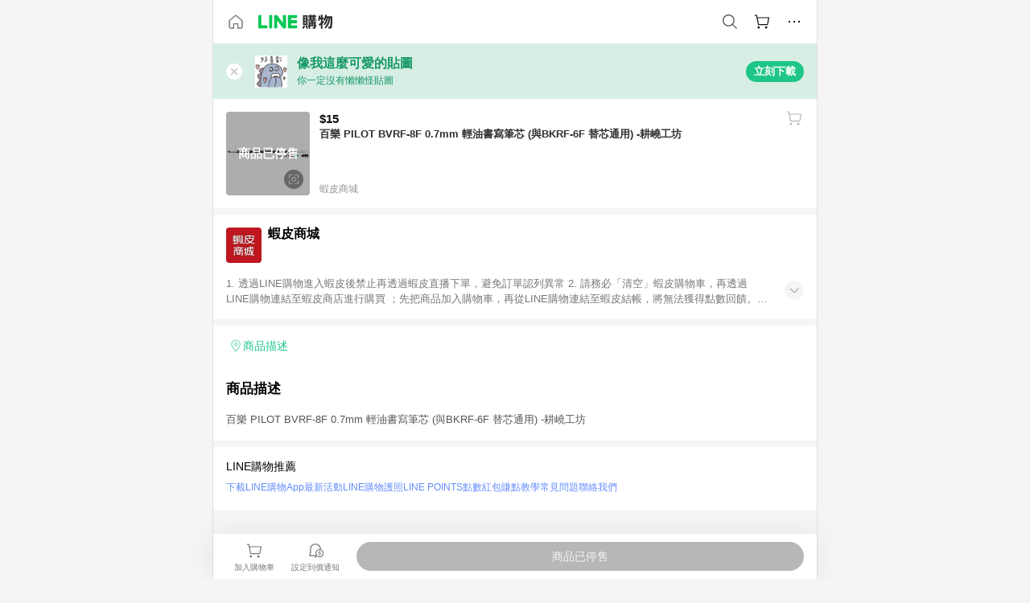

--- FILE ---
content_type: text/html;charset=utf-8
request_url: https://buy.line.me/product/84/8606932030
body_size: 15138
content:
<!DOCTYPE html><html  lang="zh-Hant" class="chrome"><head><meta charset="utf-8">
<meta name="viewport" content="width=device-width, initial-scale=1.0, maximum-scale=1.0, user-scalable=0, viewport-fit=cover">
<title>百樂 PILOT BVRF-8F 0.7mm 輕油書寫筆芯 (與BKRF-6F 替芯通用) -耕嶢工坊推薦 | 蝦皮商城 | LINE購物</title>
<link rel="preconnect" href="https://shopping.line-scdn.net">
<link rel="preconnect" href="https://obs.line-scdn.net">
<link rel="preconnect" href="https://buy-obs.line-scdn.net">
<link integrity="sha384-a6Rw9FG8OWUerJCbgGU/LUxwO1n9Q3FjvhtvmVZbjPHbuwXtgnNZI8Xj2HEYJmlC" rel="stylesheet" href="/assets/style.CuHhWy7P.css" crossorigin>
<link rel="preload" as="image" href="https://shopping.line-scdn.net/0hPm_BexA_D0JiOxngEAZwFTBmEzMKTVZVHQMVYBV-T3JOCx1ACVRGdxBvAnVMWUoQXggTc05sU3FHDRsRWlVFSkY6UyVNWUgcXQ9GLUI6FHMbCkhEWVkQ/w360">
<link integrity="sha384-X2Y1yvi5azf16Cw3WpsqSx4ql0LlMNMXWCIOgekxb4tpOyDWCbmRyD6XPiawOXlm" rel="modulepreload" as="script" crossorigin href="/assets/COm5d5Gd.js">
<link integrity="sha384-fWgynJnIpcs8OSYKXcqnSt3AZc9CSuIi1UsuoRM944D5AwKck9ZAN8Yh5qqt1E1I" rel="modulepreload" as="script" crossorigin href="/assets/B3_0Q5D9.js">
<link integrity="sha384-88sJdhDjkU/x8r3Ln/VZPmxi5qB5cDSb+JXM1aS6evEkpGr0vFutHXqXG0D+letN" rel="modulepreload" as="script" crossorigin href="/assets/DKv310L4.js">
<link integrity="sha384-DeJJGoXecOHZS/MeesWLCBrrs1mt66/YB4vN25s/zm6Ykymby1yYjqiNzayZ8Syc" rel="modulepreload" as="script" crossorigin href="/assets/OmaoOk2c.js">
<link integrity="sha384-oyZ2ZTY2bqeo6Cr2WgHva6jbxMU8Vv7Hbyi6ZQAEn7mG4/jLYReiIHCc0BtUKAIX" rel="modulepreload" as="script" crossorigin href="/assets/ChV69CRh.js">
<link integrity="sha384-+vffNAQz5G5B5fC9fnp5plPuOBNNVZmM4AT2Gjbfhp9YiDuRAgUH5E54vaPew/or" rel="modulepreload" as="script" crossorigin href="/assets/T5kXVhu2.js">
<link integrity="sha384-aGsSgquKhFY5m9Ep6xtCwTQOF0PFsUlvJX6uyUsxvfQoaoyCWctbMFhh2+Quvm4v" rel="modulepreload" as="script" crossorigin href="/assets/D2HShHix.js">
<link integrity="sha384-1hcpm/pbLSUMefAQd31aifF7fMhWLixTshlF/Ix4lwj1oU9DyADY4VGAThPm0Jkq" rel="modulepreload" as="script" crossorigin href="/assets/DNsh7ul2.js">
<link integrity="sha384-6VC49/M8CdC21CKZH75EnokOfFe/VWvWqeg0oyY/SuR7XNCNds4lz9ivPit4lDlQ" rel="modulepreload" as="script" crossorigin href="/assets/B2wFWI08.js">
<link integrity="sha384-EM/+MD8vUfFdk4mR7a11+1YFWJIMtInKiICSirpJWbu0Gm8PFPJGJ3uPjIvAjl5Y" rel="modulepreload" as="script" crossorigin href="/assets/A7pdzCvD.js">
<link integrity="sha384-JuhrfogB3PZW9sa8O66M8iBSzBIbcnm6xpschnNjJcl22yDaE7cJ8X2qygWjfMb7" rel="modulepreload" as="script" crossorigin href="/assets/D5TQjHVS.js">
<link integrity="sha384-o0fio2hA3exgswWXotcgNF/hTnvV5Y2nWGcZCg7hABuA7BbgeiAZIxnDJiEAGp7l" rel="modulepreload" as="script" crossorigin href="/assets/BUCjLVV7.js">
<link integrity="sha384-PJ9qikrAS6Q7d255JNxnOY4V1ZqiurvaRHweDl9CDB/P5JLBmLFKLLcoyOMWeHng" rel="modulepreload" as="script" crossorigin href="/assets/CWbGczjz.js">
<link integrity="sha384-F85Xa+LiPmOQHfmQWKhAXI//6iZTArcngkzjdc/e29w2RRhdb8NsP4z+GGp2iO5g" rel="modulepreload" as="script" crossorigin href="/assets/DsapwRds.js">
<link integrity="sha384-jTuseIi1pwuXi8vOIidQIz528NAq9sYEKTjTHFW9ro0K2hNqDtTlYTSwsniC4LtR" rel="modulepreload" as="script" crossorigin href="/assets/ChsZLy8W.js">
<link integrity="sha384-jMujKThwAhzV0PK1ozJdCXkC0deExihXrRYLHSPfFnDqDuSncfHN7B3pKz3F6E15" rel="modulepreload" as="script" crossorigin href="/assets/DwwBJuvQ.js">
<link integrity="sha384-WdKGoug1VhxxANJMCswTJPz4RmhR+4JbU7z728rYdrweYh4st1JBLdq8JJY/GVFj" rel="modulepreload" as="script" crossorigin href="/assets/QZ0l_jHe.js">
<link integrity="sha384-9fTBFl9YVcwG5MepBhYGgeO3G94QI6MmJWUrxbZoJ72nLsGoyGDPzxaIM8OxKxcF" rel="modulepreload" as="script" crossorigin href="/assets/DDmd9KEt.js">
<link integrity="sha384-wl1c4RsDIIM5p0J9LubHd7bwfR4wBDM2non/fnWr/99OiCo6dO8qPa6UVi13N/QJ" rel="modulepreload" as="script" crossorigin href="/assets/tv1rJYe-.js">
<link integrity="sha384-78ae8RDud9+UQ09YIIxAYwQu3s9FogF+R1UUJ/eQfAdTX4HBEqy1bGpqWUYl0Gq8" rel="modulepreload" as="script" crossorigin href="/assets/DOZ1XFrF.js">
<link integrity="sha384-CjSQnS6IvB+rBH1ucC5XUpBwtx2LvgAKUabPgrYZmUQda+VbTgrll7Cz35crOOkU" rel="modulepreload" as="script" crossorigin href="/assets/D9-A8Lo-.js">
<link integrity="sha384-E/+mRebrnA1dH0m8mRHu6cGG8+dAtJnrM6SpwKd8SCJnw03qYNzP7gd0/gEmKgtY" rel="modulepreload" as="script" crossorigin href="/assets/Dkw0JgSR.js">
<link integrity="sha384-tJNNPILfjQNXN6VJLWMPE8kg2owAt4Ko2o/Hgd+DXrfXmzJgrn0pppQSFRyRyVt5" rel="modulepreload" as="script" crossorigin href="/assets/Bv7peoXo.js">
<link integrity="sha384-YbwKrt1vDm7oIWuX+SlxzIqAYKT8kkmOIJ3InJrsWZyKyWlRFy2o206eVoevFxlv" rel="modulepreload" as="script" crossorigin href="/assets/GdQ_XTEk.js">
<link integrity="sha384-enkgXIt0KlBjKxuHevmLmyk6pMOiRR6YzFD92guv/lVZkkYuitmhBM5MJ45dpi08" rel="modulepreload" as="script" crossorigin href="/assets/BBqkueV4.js">
<link integrity="sha384-ON3HfMZ08ZHwlhcJj4yDt/QTkEk6UmPeC0M44ovK9PFW0WygJgsJUK1ZO0oLnJzJ" rel="modulepreload" as="script" crossorigin href="/assets/DJ42-Ucx.js">
<link integrity="sha384-XhsVRS6NqRQjhvJ3IGRwnX2M0lbru+M9Jpw4KMcJETMu5Co4H8GO+G9++KIzwB58" rel="modulepreload" as="script" crossorigin href="/assets/BbeRj8oU.js">
<link integrity="sha384-DPGXJoZGNrzUgJj4Moz2Zak+PrhJB6fpHPZFYSJ78q29q2mbABtFn2lmLGrRgfq0" rel="modulepreload" as="script" crossorigin href="/assets/Bc5E5nBD.js">
<script src="https://static.line-scdn.net/liff/edge/2/sdk.js" defer data-hid="liff"></script>
<link rel="prefetch" as="image" type="image/png" href="/assets/ico-AIPrice--light.DBIYnsEs.png">
<link rel="prefetch" as="image" type="image/png" href="/assets/ico-AIPrice--dark.C7eYdi9Z.png">
<link rel="prefetch" as="image" type="image/png" href="/assets/ico-social108-line.Kg5Ad751.png">
<link rel="prefetch" as="image" type="image/png" href="/assets/ico-social108-fb.t9leBe85.png">
<link rel="prefetch" as="image" type="image/png" href="/assets/ico-social108-url.k_GOwe6c.png">
<link rel="prefetch" as="image" type="image/svg+xml" href="/assets/ico-navbar-home--black.rvetcKm_.svg">
<link rel="prefetch" as="image" type="image/svg+xml" href="/assets/ico-glass.B9b_u7qf.svg">
<link rel="prefetch" as="image" type="image/svg+xml" href="/assets/ico-product-like--black.R8gay-KN.svg">
<link rel="prefetch" as="image" type="image/svg+xml" href="/assets/ico-clock.CRfZodhE.svg">
<link rel="prefetch" as="image" type="image/png" href="/assets/favorite_img1.Dpi7Wrpc.png">
<link rel="prefetch" as="image" type="image/png" href="/assets/img-shoppingCart.2pyXJ4-e.png">
<link rel="prefetch" as="image" type="image/svg+xml" href="/assets/loading.D9q3AnIC.svg">
<link rel="prefetch" as="image" type="image/svg+xml" href="/assets/loading_big.Cu1Hp-nL.svg">
<link rel="prefetch" as="image" type="image/svg+xml" href="/assets/loading_white.CPnzDYu_.svg">
<link rel="prefetch" as="image" type="image/svg+xml" href="/assets/loading_white_big.BWd4BJ3W.svg">
<link rel="prefetch" as="image" type="image/png" href="/assets/img-error.DwjqFPrn.png">
<link rel="prefetch" as="image" type="image/png" href="/assets/img-priceTrackerTutorial--step1.CCKIm-vN.png">
<link rel="prefetch" as="image" type="image/png" href="/assets/img-priceTrackerTutorial--step2.DYym_dnR.png">
<link rel="prefetch" as="image" type="image/png" href="/assets/img-priceTrackerTutorial--step3.BYe8Y216.png">
<link rel="prefetch" as="image" type="image/png" href="/assets/img-priceTrackerTutorial--step4.C4vthmjI.png">
<link rel="prefetch" as="image" type="image/png" href="/assets/img-tips-transferinfo.ElFsZNPa.png">
<link rel="prefetch" as="image" type="image/png" href="/assets/ico-tutorial-linepoints.DxmGtkDv.png">
<link rel="prefetch" as="image" type="image/png" href="/assets/ico-tutorial-lowprice.BY6GCV4e.png">
<link rel="prefetch" as="image" type="image/png" href="/assets/ico-tutorial-savemoney.DuUdrL5v.png">
<link rel="prefetch" as="image" type="image/png" href="/assets/ico-tutorial-benefit.T1eTBBAv.png">
<link rel="prefetch" as="image" type="image/png" href="/assets/img-linepoint-step1.BQkKHcGR.png">
<link rel="prefetch" as="image" type="image/png" href="/assets/img-linepoint-step2.DoDZehq4.png">
<link rel="prefetch" as="image" type="image/png" href="/assets/img-linepoint-step3.DqhkqNI8.png">
<link rel="prefetch" as="image" type="image/png" href="/assets/img-tutorial-angpauinfo.C691D31o.png">
<link rel="prefetch" as="image" type="image/png" href="/assets/img-angpau-step1.Choa-Nah.png">
<link rel="prefetch" as="image" type="image/png" href="/assets/img-angpau-step2.fOOUmOrQ.png">
<link rel="prefetch" as="image" type="image/png" href="/assets/img-angpau-step3.DXVOzogX.png">
<link rel="prefetch" as="image" type="image/png" href="/assets/img-angpau-step4.hBrkGnJz.png">
<link rel="prefetch" as="image" type="image/png" href="/assets/ico-tutorialHongbao.DGh0-HQ3.png">
<link rel="prefetch" as="image" type="image/png" href="/assets/img-tutorial-missioninfo.C-SATwqO.png">
<link rel="prefetch" as="image" type="image/png" href="/assets/ico-tutorialMission.DfTvKlPf.png">
<link rel="prefetch" as="image" type="image/png" href="/assets/img-tips-quota.VCNhqGxs.png">
<link rel="prefetch" as="image" type="image/png" href="/assets/img-tutorial-monthlybuyinfo.BOFEwRbW.png">
<link rel="prefetch" as="image" type="image/png" href="/assets/ico-tutorial-monthlybuyCart.qZCLjCL2.png">
<link rel="prefetch" as="image" type="image/png" href="/assets/ico-tutorial-monthlybuyCheck.CUtUT1Rq.png">
<link rel="prefetch" as="image" type="image/png" href="/assets/img-monthlybuy-step1.cqlPuECQ.png">
<link rel="prefetch" as="image" type="image/png" href="/assets/img-monthlybuy-step2.BDi3eOp1.png">
<link rel="prefetch" as="image" type="image/png" href="/assets/img-monthlybuy-step3.D7J2Pm6_.png">
<link rel="prefetch" as="image" type="image/png" href="/assets/img-monthlybuy-step4.D0_Dqac8.png">
<link rel="prefetch" as="image" type="image/png" href="/assets/ico-tutorialMonthlybuy.K1GCo0qF.png">
<link rel="prefetch" as="image" type="image/png" href="/assets/ico-tutorial-priviledge1.xvbEMEh0.png">
<link rel="prefetch" as="image" type="image/png" href="/assets/ico-tutorial-priviledge2.CCgQq_9g.png">
<link rel="prefetch" as="image" type="image/png" href="/assets/ico-tutorial-priviledge3.C4Z4uf-h.png">
<link rel="prefetch" as="image" type="image/png" href="/assets/ico-tutorial-priviledge4.DSyXnJ5T.png">
<link rel="prefetch" as="image" type="image/png" href="/assets/img-tutorial-passportinfo.BzBrDoPg.png">
<link rel="prefetch" as="image" type="image/png" href="/assets/ico-tutorialPassport.CKyw9_Hr.png">
<link rel="prefetch" as="image" type="image/svg+xml" href="/assets/img-unrecognizableProductDefault.CyRpUHyn.svg">
<link rel="prefetch" as="image" type="image/svg+xml" href="/assets/img-noCopMerchantDefault.DIDmNaBz.svg">
<link rel="prefetch" as="image" type="image/png" href="/assets/og_image.Dc0El0ue.png">
<link rel="prefetch" as="image" type="image/png" href="/assets/favicon-32x32.CERNqo6f.png">
<link rel="prefetch" as="image" type="image/png" href="/assets/favicon-16x16.DsIZ3wwF.png">
<link rel="prefetch" as="image" type="image/x-icon" href="/assets/favicon.CW2t5flA.ico">
<link rel="prefetch" as="image" type="image/png" href="/assets/apple-touch-icon.BVJpEzX5.png">
<link rel="prefetch" as="image" type="image/svg+xml" href="/assets/safari-pinned-tab.Bfe6lB9P.svg">
<link rel="prefetch" as="image" type="image/svg+xml" href="/assets/badge-parity.DoTzVVDB.svg">
<link rel="prefetch" as="image" type="image/svg+xml" href="/assets/badge-fresh.C0DVF-gn.svg">
<link rel="prefetch" as="image" type="image/svg+xml" href="/assets/badge-newStore.Cg1pHwnu.svg">
<link rel="prefetch" as="image" type="image/svg+xml" href="/assets/badge-ranking.Bk2qrM48.svg">
<link rel="prefetch" as="image" type="image/svg+xml" href="/assets/badge-rush.BTygeurn.svg">
<link rel="prefetch" as="image" type="image/svg+xml" href="/assets/badge-hotSearch.BNmm1d9W.svg">
<link rel="prefetch" as="image" type="image/svg+xml" href="/assets/badge-recommendation.CkDV9CeC.svg">
<link rel="prefetch" as="image" type="image/svg+xml" href="/assets/badge-showLowerPrice.VgEbcxW2.svg">
<link rel="prefetch" as="image" type="image/png" href="/assets/img-angpauCircle.zsfDvmnf.png">
<link rel="prefetch" as="image" type="image/svg+xml" href="/assets/ico-cameraWhite.cbbvGM-S.svg">
<link rel="prefetch" as="image" type="image/svg+xml" href="/assets/ico-cameraBlack.CADjTNYc.svg">
<link rel="prefetch" as="image" type="image/svg+xml" href="/assets/img-logo--colorful.D_usoKOi.svg">
<link rel="prefetch" as="image" type="image/svg+xml" href="/assets/ico-arrow--leftBlack.CnoHEo6X.svg">
<link rel="prefetch" as="image" type="image/svg+xml" href="/assets/ico-outlined-homepageBlack.D_Bu0PkT.svg">
<link rel="prefetch" as="image" type="image/svg+xml" href="/assets/ico-bell--black.rDjO1CtY.svg">
<link rel="prefetch" as="image" type="image/svg+xml" href="/assets/ico-cartDarkGray.B0_Zm9Er.svg">
<link rel="prefetch" as="image" type="image/svg+xml" href="/assets/ico-glassDeepGrey.4HBuXfpO.svg">
<link rel="prefetch" as="image" type="image/svg+xml" href="/assets/ico-menu--black.DIw2ISWO.svg">
<link rel="prefetch" as="image" type="image/svg+xml" href="/assets/ico-close--black.C0D_WCjI.svg">
<link rel="prefetch" as="image" type="image/svg+xml" href="/assets/ico-barcodeBlack.EMGqZUEa.svg">
<link rel="prefetch" as="image" type="image/svg+xml" href="/assets/img-logo--white.ws-OQZLF.svg">
<link rel="prefetch" as="image" type="image/svg+xml" href="/assets/ico-arrow--leftWhite2.DisqKg3Y.svg">
<link rel="prefetch" as="image" type="image/svg+xml" href="/assets/ico-outlined-homepageWhite.0N_nKCXb.svg">
<link rel="prefetch" as="image" type="image/svg+xml" href="/assets/ico-bell--white.As7mgZX1.svg">
<link rel="prefetch" as="image" type="image/svg+xml" href="/assets/ico-cart.BCosiCm-.svg">
<link rel="prefetch" as="image" type="image/svg+xml" href="/assets/ico-glassWhite.DjoHr4D6.svg">
<link rel="prefetch" as="image" type="image/svg+xml" href="/assets/ico-menu--white.D5XWMDLz.svg">
<link rel="prefetch" as="image" type="image/svg+xml" href="/assets/ico-close--white.BH9pt9aA.svg">
<link rel="prefetch" as="image" type="image/svg+xml" href="/assets/ico-barcodeWhite.9e_7wgQd.svg">
<link rel="prefetch" as="image" type="image/svg+xml" href="/assets/ico-close--button.DlQeO4mx.svg">
<link rel="prefetch" as="image" type="image/png" href="/assets/ico-goUp.9ngTY99_.png">
<link rel="prefetch" as="image" type="image/svg+xml" href="/assets/ico-navbar-home.pTdx6kH8.svg">
<link rel="prefetch" as="image" type="image/svg+xml" href="/assets/ico-navbar-homeOn.BXKY35o-.svg">
<link rel="prefetch" as="image" type="image/svg+xml" href="/assets/ico-navbar-brand.DSm8Mb_j.svg">
<link rel="prefetch" as="image" type="image/svg+xml" href="/assets/ico-navbar-brandOn.BGbRYYkS.svg">
<link rel="prefetch" as="image" type="image/svg+xml" href="/assets/ico-navbar-benefit.CVpFf2LJ.svg">
<link rel="prefetch" as="image" type="image/svg+xml" href="/assets/ico-navbar-benefitOn.CMjzQK5w.svg">
<link rel="prefetch" as="image" type="image/svg+xml" href="/assets/ico-navbar-special.Bv7eUmCf.svg">
<link rel="prefetch" as="image" type="image/svg+xml" href="/assets/ico-navbar-specialOn.CA8QWgEz.svg">
<link rel="prefetch" as="image" type="image/svg+xml" href="/assets/ico-navbar-account.D_JBbAaL.svg">
<link rel="prefetch" as="image" type="image/svg+xml" href="/assets/ico-navbar-accountOn.lN8Sl9dl.svg">
<link rel="prefetch" as="image" type="image/svg+xml" href="/assets/img-recommend.KMJbq0_8.svg">
<link rel="prefetch" as="image" type="image/svg+xml" href="/assets/img-totop.B59KCYmN.svg">
<link rel="prefetch" as="image" type="image/svg+xml" href="/assets/ico-arrow--left777777.CiUgt2Xu.svg">
<link rel="prefetch" as="image" type="image/png" href="/assets/ico-social50-line.BRshQTKT.png">
<link rel="prefetch" as="image" type="image/png" href="/assets/ico-social50-fb.BBsgz-Qv.png">
<link rel="prefetch" as="image" type="image/png" href="/assets/ico-social50-url.CMtwK1k1.png">
<link rel="prefetch" as="image" type="image/png" href="/assets/ico-social72-line.BEYufS0u.png">
<link rel="prefetch" as="image" type="image/png" href="/assets/ico-social72-fb.CngPcpDD.png">
<link rel="prefetch" as="image" type="image/png" href="/assets/ico-social72-url.BsnljhuG.png">
<link rel="prefetch" as="image" type="image/svg+xml" href="/assets/ico-ok.Bx9Y-ieW.svg">
<link rel="prefetch" as="image" type="image/svg+xml" href="/assets/ico-okOn.CVd3fBBN.svg">
<link rel="prefetch" as="image" type="image/svg+xml" href="/assets/ico-check-green.BLcA-ro-.svg">
<link rel="prefetch" as="image" type="image/png" href="/assets/favorite_bg.BuLA8s9V.png">
<link rel="prefetch" as="image" type="image/svg+xml" href="/assets/ico-checkedWhite.CSrkc97X.svg">
<link rel="prefetch" as="image" type="image/svg+xml" href="/assets/ico-checkedGray.Tvl1Ks0l.svg">
<link rel="prefetch" as="image" type="image/svg+xml" href="/assets/ico-loading--white.5G4YHqfR.svg">
<link rel="prefetch" as="image" type="image/svg+xml" href="/assets/ico-arrow--right.CNWSdj0U.svg">
<link rel="prefetch" as="image" type="image/svg+xml" href="/assets/ico-cartOrange.BJckGTg5.svg">
<link rel="prefetch" as="image" type="image/svg+xml" href="/assets/ico-shop--white.DULimFDL.svg">
<link rel="prefetch" as="image" type="image/png" href="/assets/img-AIpriceWithSpotLight.hjXHnhT5.png">
<link rel="prefetch" as="image" type="image/svg+xml" href="/assets/ico-calendarWhite.B-rHPhUf.svg">
<link rel="prefetch" as="image" type="image/svg+xml" href="/assets/ico-settingPriceAlertBell--white.CWhCFx-a.svg">
<link rel="prefetch" as="image" type="image/svg+xml" href="/assets/ico-arrow--rightGray.CoWdCWie.svg">
<link rel="prefetch" as="image" type="image/svg+xml" href="/assets/ico-point--green.C6QozQX8.svg">
<link rel="prefetch" as="image" type="image/svg+xml" href="/assets/ico-point--gray.CwT7ymaW.svg">
<link rel="prefetch" as="image" type="image/svg+xml" href="/assets/img-radarGreen.CN93xa6Z.svg">
<link rel="prefetch" as="image" type="image/svg+xml" href="/assets/ico-cancel--grey.y20wjKk9.svg">
<link rel="prefetch" as="image" type="image/svg+xml" href="/assets/ico-arrow--downGreen.DamuGg1d.svg">
<link rel="prefetch" as="image" type="image/svg+xml" href="/assets/ico-issueBlue.Cv_EvCnD.svg">
<link rel="prefetch" as="image" type="image/svg+xml" href="/assets/ico-settingPriceAlertBell--green.DGhGrK5M.svg">
<link rel="prefetch" as="image" type="image/svg+xml" href="/assets/ico-arrow--rightBlack.C_lxOHQh.svg">
<link rel="prefetch" as="image" type="image/svg+xml" href="/assets/ico-questionMarkGrey.EX5aKzhd.svg">
<link rel="prefetch" as="image" type="image/svg+xml" href="/assets/ico-point--white.DiQtpN6g.svg">
<link rel="prefetch" as="image" type="image/svg+xml" href="/assets/img-presentBox--green.TVcvGSjo.svg">
<link rel="prefetch" as="image" type="image/svg+xml" href="/assets/ico-exclamation-green.C22jQFzh.svg">
<link rel="prefetch" as="image" type="image/png" href="/assets/img-tutorial-newbuyerAngpau.IQc2VBXm.png">
<link rel="prefetch" as="image" type="image/png" href="/assets/ico-tutorial-newbuyerAngpau.BF2RphfN.png">
<link rel="prefetch" as="image" type="image/svg+xml" href="/assets/ico-arrow--downGreyLight.-PxCy2F4.svg">
<link rel="prefetch" as="image" type="image/png" href="/assets/img-tutorial-bannerLinepoint.DSRIAVpU.png">
<link rel="prefetch" as="image" type="image/svg+xml" href="/assets/ico-arrow--downGreyDeep.Dy_jgCzs.svg">
<link rel="prefetch" as="image" type="image/png" href="/assets/img-tutorialTopimg.BVwuYd1V.png">
<link rel="prefetch" as="image" type="image/svg+xml" href="/assets/ico-trashCanRed.DFMeqfHR.svg">
<link rel="prefetch" as="image" type="image/svg+xml" href="/assets/img-loading.DAd8vyWK.svg">
<link rel="prefetch" as="image" type="image/svg+xml" href="/assets/ico-photo000000.5FvFntbr.svg">
<link rel="prefetch" as="image" type="image/svg+xml" href="/assets/ico-pen000000.DBRHNis3.svg">
<link rel="prefetch" as="image" type="image/svg+xml" href="/assets/ico-tag000000.Denfp1DR.svg">
<link rel="prefetch" as="image" type="image/svg+xml" href="/assets/ico-dollar000000.BBxnChPV.svg">
<link rel="prefetch" as="image" type="image/svg+xml" href="/assets/ico-cancelWhiteA20.6tHz8eS3.svg">
<link rel="prefetch" as="image" type="image/svg+xml" href="/assets/ico-arrow--down111111bold.DB1gtSeb.svg">
<link rel="prefetch" as="image" type="image/svg+xml" href="/assets/ico-exclamationMarkGrey.CEgQ3w61.svg">
<link rel="prefetch" as="image" type="image/svg+xml" href="/assets/ico-creditCard.MO3Wkm5M.svg">
<link rel="prefetch" as="image" type="image/svg+xml" href="/assets/ico-user.D7s6ESw9.svg">
<link rel="prefetch" as="image" type="image/svg+xml" href="/assets/ico-coinBlack.Ct9QrHk9.svg">
<link rel="prefetch" as="image" type="image/svg+xml" href="/assets/ico-couponPercentage.CIm48I56.svg">
<link rel="prefetch" as="image" type="image/svg+xml" href="/assets/ico-signIn.RQuDDcX3.svg">
<link rel="prefetch" as="image" type="image/svg+xml" href="/assets/ico-lineDelima._tfoT26-.svg">
<link rel="prefetch" as="image" type="image/svg+xml" href="/assets/ico-creditCardWhite.BkVg_c6S.svg">
<link rel="prefetch" as="image" type="image/svg+xml" href="/assets/ico-userWhite.IJSphSZp.svg">
<link rel="prefetch" as="image" type="image/svg+xml" href="/assets/ico-coinWhite.t-RxNaGa.svg">
<link rel="prefetch" as="image" type="image/svg+xml" href="/assets/ico-couponPercentageWhite.CD6BGOfi.svg">
<link rel="prefetch" as="image" type="image/svg+xml" href="/assets/ico-signInWhite.EeTUhtJC.svg">
<link rel="prefetch" as="image" type="image/svg+xml" href="/assets/ico-lineDelimaWhite.Y-PHdCqD.svg">
<link rel="prefetch" as="image" type="image/svg+xml" href="/assets/ico-uploadImage1EC687.DaaQVrkB.svg">
<link rel="prefetch" as="image" type="image/svg+xml" href="/assets/img-notebannerBg.CsLcSsSa.svg">
<link rel="prefetch" as="image" type="image/svg+xml" href="/assets/ico-shoppingNoteBlack.BzRwSPw5.svg">
<link rel="prefetch" as="image" type="image/svg+xml" href="/assets/ico-pen949494.BZVhkxZe.svg">
<link rel="prefetch" as="image" type="image/svg+xml" href="/assets/ico-outlink111111.DD33-WtY.svg">
<link rel="prefetch" as="image" type="image/svg+xml" href="/assets/ico-arrow--right111111.q8YJKxfQ.svg">
<link rel="prefetch" as="image" type="image/svg+xml" href="/assets/ico-plus111111.m8dDflS3.svg">
<link rel="prefetch" as="image" type="image/svg+xml" href="/assets/ico-angpau.T5T0hVop.svg">
<link rel="prefetch" as="image" type="image/svg+xml" href="/assets/ico-rewardMission.CqGtjBsp.svg">
<link rel="prefetch" as="image" type="image/png" href="/assets/bg-hotSearch-right.DrLYAb6T.png">
<link rel="prefetch" as="image" type="image/png" href="/assets/bg-hotSearch-left.BPZujni4.png">
<link rel="prefetch" as="script" crossorigin href="/assets/Bt_KEVJD.js">
<link rel="prefetch" as="script" crossorigin href="/assets/Blsiuwu7.js">
<link rel="prefetch" as="script" crossorigin href="/assets/DjUXh7fY.js">
<link rel="prefetch" as="script" crossorigin href="/assets/CQNmDMFu.js">
<link rel="prefetch" as="script" crossorigin href="/assets/5nLEsYlk.js">
<link rel="prefetch" as="script" crossorigin href="/assets/BXZcsJlh.js">
<link rel="prefetch" as="script" crossorigin href="/assets/DKnVxYBL.js">
<link rel="prefetch" as="script" crossorigin href="/assets/b-H8zegJ.js">
<link rel="prefetch" as="script" crossorigin href="/assets/23Eh3Rfg.js">
<link rel="prefetch" as="script" crossorigin href="/assets/Ca0W_vP_.js">
<link rel="prefetch" as="script" crossorigin href="/assets/2IoOdQW8.js">
<link rel="prefetch" as="image" type="image/svg+xml" href="/assets/ico-navbar-categoryOn.BT6ruzlk.svg">
<link rel="prefetch" as="image" type="image/svg+xml" href="/assets/img-angpau.FmLdLkvD.svg">
<link rel="prefetch" as="image" type="image/svg+xml" href="/assets/img-lowerPriceText.B9sycJ2j.svg">
<link rel="prefetch" as="image" type="image/svg+xml" href="/assets/img-allFullStamp.BKwEGvce.svg">
<link rel="prefetch" as="image" type="image/png" href="/assets/badge-bestTiming.CXJDr1_1.png">
<link rel="prefetch" as="image" type="image/svg+xml" href="/assets/ico-bell--grey.CVZtyURQ.svg">
<link rel="prefetch" as="image" type="image/svg+xml" href="/assets/ico-bell--green.BjLIXZQX.svg">
<link rel="prefetch" as="image" type="image/gif" href="/assets/img-badgeBg.GFu2V2pV.gif">
<link rel="prefetch" as="image" type="image/png" href="/assets/ico-entryAngpau.BY7xqj1H.png">
<link rel="prefetch" as="image" type="image/png" href="/assets/ico-entryFirstTimerBuy.CSKtfg0q.png">
<link rel="prefetch" as="image" type="image/png" href="/assets/ico-entryRegularShopping.iBG3AS9F.png">
<link rel="prefetch" as="image" type="image/png" href="/assets/rank_1.DGWx_WX6.png">
<link rel="prefetch" as="image" type="image/png" href="/assets/rank_2.BZoQ1Ylf.png">
<link rel="prefetch" as="image" type="image/png" href="/assets/rank_3.D4miq1ro.png">
<link rel="prefetch" as="image" type="image/png" href="/assets/rank_4.CZlnCNsm.png">
<link rel="prefetch" as="image" type="image/png" href="/assets/rank_5.CHTRhhzc.png">
<link rel="prefetch" as="image" type="image/png" href="/assets/rank_6.xT_aAa5U.png">
<link rel="prefetch" as="image" type="image/png" href="/assets/rank_7.BhBPxHHN.png">
<link rel="prefetch" as="image" type="image/png" href="/assets/rank_8.BWY3qQi4.png">
<link rel="prefetch" as="image" type="image/png" href="/assets/rank_9.CX4IY0_P.png">
<link rel="prefetch" as="image" type="image/png" href="/assets/rank_10.ByWKecS-.png">
<link rel="prefetch" as="image" type="image/png" href="/assets/badge-waitBePaid.D6A37hwP.png">
<link rel="prefetch" as="image" type="image/svg+xml" href="/assets/badge-commercial.DH5N_pEF.svg">
<link rel="prefetch" as="image" type="image/svg+xml" href="/assets/ico-fire.DUEfKXq5.svg">
<link rel="prefetch" as="image" type="image/png" href="/assets/ico-cart-like--heartbeat.BhSG233-.png">
<link rel="prefetch" as="image" type="image/png" href="/assets/ico-product-like--heartbeat.DLzkncHw.png">
<link rel="prefetch" as="image" type="image/svg+xml" href="/assets/ico-product-like.xTa1aUAx.svg">
<link rel="prefetch" as="image" type="image/svg+xml" href="/assets/ico-product-liked.CuLQs_Nv.svg">
<link rel="prefetch" as="image" type="image/svg+xml" href="/assets/ico-product-like--white.D0MeNH-k.svg">
<link rel="prefetch" as="image" type="image/svg+xml" href="/assets/ico-cartGray.CWkBJ-Sp.svg">
<link rel="prefetch" as="image" type="image/svg+xml" href="/assets/ico-cartBlack--bottom.BUej1hUO.svg">
<link rel="prefetch" as="image" type="image/svg+xml" href="/assets/ico-cartOrange--bottom.B5ZBhwRt.svg">
<link rel="prefetch" as="image" type="image/svg+xml" href="/assets/badge-store--boxType.B9MdYrIc.svg">
<link rel="prefetch" as="image" type="image/svg+xml" href="/assets/badge-store.BxS3T5LF.svg">
<link rel="prefetch" as="image" type="image/svg+xml" href="/assets/badge-gift--boxType.D_d51sJ0.svg">
<link rel="prefetch" as="image" type="image/svg+xml" href="/assets/badge-gift.S-K2wspb.svg">
<link rel="prefetch" as="image" type="image/svg+xml" href="/assets/ico-shoppingLens.oyB_I5Qj.svg">
<link rel="prefetch" as="image" type="image/svg+xml" href="/assets/ico-share.C3pSXDao.svg">
<link rel="prefetch" as="image" type="image/svg+xml" href="/assets/ico-addFriend.Ums4xyGk.svg">
<link rel="prefetch" as="image" type="image/svg+xml" href="/assets/ico-settingPriceAlertBell--grey.8YI4mhGV.svg">
<link rel="prefetch" as="image" type="image/svg+xml" href="/assets/ico-editPriceAlertBell--green.yx0w76OW.svg">
<link rel="prefetch" as="image" type="image/svg+xml" href="/assets/badge-direct.-_MmXx0U.svg">
<link rel="prefetch" as="image" type="image/svg+xml" href="/assets/line_payWhite.CeF-mufA.svg">
<link rel="prefetch" as="image" type="image/svg+xml" href="/assets/line_loginWhite.ChpHW_Sp.svg">
<link rel="prefetch" as="image" type="image/svg+xml" href="/assets/line_pointWhite.Bv3Y4AZB.svg">
<link rel="prefetch" as="image" type="image/svg+xml" href="/assets/ico-ai.BbwD8uvP.svg">
<link rel="prefetch" as="image" type="image/svg+xml" href="/assets/ico-point--grey.Dg8b4yyB.svg">
<link rel="prefetch" as="image" type="image/svg+xml" href="/assets/ico-angpauMonochrome.DhKf0X6A.svg">
<link rel="prefetch" as="image" type="image/png" href="/assets/img-bestPriceBadge--short.Cc856gG1.png">
<link rel="prefetch" as="image" type="image/png" href="/assets/img-bestPriceBadge.fRPGm0dd.png">
<link rel="prefetch" as="image" type="image/png" href="/assets/ico-ai.ZVJ4hbF3.png">
<link rel="prefetch" as="image" type="image/svg+xml" href="/assets/ico-checkedGreen--bold.DzVb0O_a.svg">
<link rel="prefetch" as="image" type="image/svg+xml" href="/assets/ico-arrow--downWhite.CbCo2gZi.svg">
<link rel="prefetch" as="image" type="image/svg+xml" href="/assets/ico-landmarkWhite.DxGMDzlf.svg">
<link rel="prefetch" as="image" type="image/svg+xml" href="/assets/ico-landmarkGreen.C0v04Ctn.svg">
<link rel="prefetch" as="image" type="image/svg+xml" href="/assets/ico-landmarkBlue.CwEOCby7.svg">
<link rel="prefetch" as="image" type="image/svg+xml" href="/assets/ico-arrow--downBlue.C20Tikic.svg">
<link rel="prefetch" as="image" type="image/svg+xml" href="/assets/ico-arrow--rightGrayBold.D4AV8bOv.svg">
<link rel="prefetch" as="image" type="image/svg+xml" href="/assets/badge-media.BplkG1D_.svg">
<link rel="prefetch" as="image" type="image/svg+xml" href="/assets/badge-popular.B5YAjv1y.svg">
<link rel="prefetch" as="image" type="image/svg+xml" href="/assets/ico-eye--gray.BrDiTyri.svg">
<script data-hid="APOLLO_STATE">window.__APOLLO_STATE__ = {"ROOT_QUERY":{"__typename":"Query","clientConfig":{"__typename":"ClientConfig","enableExtensionPage":true,"disableGoogleSearch":false,"enableGA4EventToApp":false,"enableBestPriceFinderPage":true},"activeOMOEvent":null,"seoSettings({\"path\":\"https://buy.line.me/product/84/8606932030\"})":{"__typename":"SeoSettings","meta":null,"footer":null},"activeRedEnvelopeSearchKeyword":{"__typename":"ActiveRedEnvelopeSearchKeyword","activeKeywords":[{"__typename":"RedEnvelopeSearchKeyword","keyword":"A9吸塵器","product":{"__typename":"Product","imageUrl":"https://shopping.line-scdn.net/0hI2azAoPZFh1cAwdTyrNpSgReCmw0dU8KIzsMPytGVn8qMhQ3YgFZECZ4SH4HTA4YPwEQLgtoA0wXchc0OA5YGh9jFHgUMhggOw1bLhx0F0ZyOho1FjcfACVZQFEB","priceDifference":1110,"calculatedPoint":1500,"merchant":{"__typename":"ConciseMerchant","shopId":436,"vendorType":null}}},{"__typename":"RedEnvelopeSearchKeyword","keyword":"廚下內嵌洗衣機","product":{"__typename":"Product","imageUrl":"https://shopping.line-scdn.net/0hd6ZxPuS0OxlnASqka6tETj9cJ2gPd2IOGDkhOxBEe3sRMDkwBwQ0AwlbZXwsTjQxLQc_FCBqLkgscDowAwx1HiRhOXwvMDUkWD4tAyQFIXssOH0nWDUyBB5bbVU6","priceDifference":2000,"calculatedPoint":1500,"merchant":{"__typename":"ConciseMerchant","shopId":436,"vendorType":null}}},{"__typename":"RedEnvelopeSearchKeyword","keyword":"一體成形洗衣機","product":{"__typename":"Product","imageUrl":"https://shopping.line-scdn.net/0htsmK9elDK1xQMjoSwWVUCwhvNy04RHJLLwoxfid3az4mAyl1bys5RgBOPj4bQydiMzdnRT1ZPg0bQyp1ND9lWxNSKTkYAyVhNzxmbxBRNAQ2cid0GgYiQSlofRAN","priceDifference":22101,"calculatedPoint":1500,"merchant":{"__typename":"ConciseMerchant","shopId":436,"vendorType":null}}}],"defaultRedEnvelopeSettingId":null,"totalCountOfReceivedUsers":764,"ctaLink":"https://event.line.me/campaign/450a9418-142c-422c-b9c2-bbefab286293#keyword"},"promotionBanners":[{"__typename":"PromotionBannerInfo","displayPage":"ARTICLE_PAGE","imageUrl":"https://buy-obs.line-scdn.net/0hcwBKwgQaPFh_MiMOY0hDDyJmMDgAHCdaFgwjIAhpYy0tSR8LPB8UdwptCWktZwdGPyYYdTtUIy4tWhAPIjITYg9XYyECWR9GPAguZyVXAmkAdClIOAgpNiZC","title":"像我這麼可愛的貼圖","subtitle":"你一定沒有懶懶怪貼圖","buttonText":"立刻下載","buttonUrl":"https://buy.line.me/content/lineshoppingapp/"},{"__typename":"PromotionBannerInfo","displayPage":"VIDEO_PAGE","imageUrl":"https://buy-obs.line-scdn.net/0hcwBKwgQaPFh_MiMOY0hDDyJmMDgAHCdaFgwjIAhpYy0tSR8LPB8UdwptCWktZwdGPyYYdTtUIy4tWhAPIjITYg9XYyECWR9GPAguZyVXAmkAdClIOAgpNiZC","title":"像我這麼可愛的貼圖","subtitle":"你一定沒有懶懶怪貼圖","buttonText":"立刻下載","buttonUrl":"https://buy.line.me/content/lineshoppingapp/"},{"__typename":"PromotionBannerInfo","displayPage":"PARTNER_PAGE","imageUrl":"https://buy-obs.line-scdn.net/0hcwBKwgQaPFh_MiMOY0hDDyJmMDgAHCdaFgwjIAhpYy0tSR8LPB8UdwptCWktZwdGPyYYdTtUIy4tWhAPIjITYg9XYyECWR9GPAguZyVXAmkAdClIOAgpNiZC","title":"像我這麼可愛的貼圖","subtitle":"你一定沒有懶懶怪貼圖","buttonText":"立刻下載","buttonUrl":"https://buy.line.me/content/lineshoppingapp/"},{"__typename":"PromotionBannerInfo","displayPage":"PRODUCT_PAGE","imageUrl":"https://buy-obs.line-scdn.net/0hcwBKwgQaPFh_MiMOY0hDDyJmMDgAHCdaFgwjIAhpYy0tSR8LPB8UdwptCWktZwdGPyYYdTtUIy4tWhAPIjITYg9XYyECWR9GPAguZyVXAmkAdClIOAgpNiZC","title":"像我這麼可愛的貼圖","subtitle":"你一定沒有懶懶怪貼圖","buttonText":"立刻下載","buttonUrl":"https://buy.line.me/content/lineshoppingapp/"},{"__typename":"PromotionBannerInfo","displayPage":"PRICE_PAGE","imageUrl":"https://buy-obs.line-scdn.net/0hcwBKwgQaPFh_MiMOY0hDDyJmMDgAHCdaFgwjIAhpYy0tSR8LPB8UdwptCWktZwdGPyYYdTtUIy4tWhAPIjITYg9XYyECWR9GPAguZyVXAmkAdClIOAgpNiZC","title":"像我這麼可愛的貼圖","subtitle":"你一定沒有懶懶怪貼圖","buttonText":"立刻下載","buttonUrl":"https://buy.line.me/content/lineshoppingapp/"}],"product({\"shopId\":84,\"shopProductId\":\"8606932030\"})":{"__typename":"Product","id":"84/8606932030","shopProductId":"8606932030","description":"百樂 PILOT BVRF-8F 0.7mm 輕油書寫筆芯 (與BKRF-6F 替芯通用) -耕嶢工坊","url":"https://buy.line.me/product/84/8606932030","outlinkUrl":"https://buy.line.me/t/?data=[base64]","name":"百樂 PILOT BVRF-8F 0.7mm 輕油書寫筆芯 (與BKRF-6F 替芯通用) -耕嶢工坊","imageUrl":"https://shopping.line-scdn.net/0hPm_BexA_D0JiOxngEAZwFTBmEzMKTVZVHQMVYBV-T3JOCx1ACVRGdxBvAnVMWUoQXggTc05sU3FHDRsRWlVFSkY6UyVNWUgcXQ9GLUI6FHMbCkhEWVkQ","discount":0,"price":15,"specialPrice":15,"point":{"__typename":"Point","amount":0,"eventMessage":"","bonusAmountForApp":null,"calculatedAmount":0},"calculatedPoint({\"ignoreShowEstimatedPoint\":true})":0,"status":"DISCONTINUED","relatedComparisonId":null,"lowPriceType":null,"priceDifference":null,"priceChart":null,"categoryInfo":[],"rewardCountdownEndTime":null,"similarHybridProducts({\"limit\":30})":[],"sameCategoryHybridProducts({\"limit\":30})":[],"merchantDetail":{"__typename":"Merchant","merchantId":880045975297,"shopId":84,"name":"蝦皮商城","url":"https://buy.line.me/u/partner/880045975297","imageUrl":"https://buy-obs.line-scdn.net/0hJMm6EgbrFWJQTwOfZwtqNXAbGQIvYQ5gOXEKGisXHjx9eFE1aipbBHBJS1t8e1ozbiheAnVHSFp1eVI9KSgPUXJIS1N_","description":"1. 透過LINE購物進入蝦皮後禁止再透過蝦皮直播下單，避免訂單認列異常\n2. 請務必「清空」蝦皮購物車，再透過LINE購物連結至蝦皮商店進行購買 ；先把商品加入購物車，再從LINE購物連結至蝦皮結帳，將無法獲得點數回饋。\n3. 請避免連續下單，若您完成交易後，想下第二張訂單，請重新從LINE購物連結至蝦皮商店進行購買\n4. 電子票券及繳費服務類別：回饋０％。\n5. 請留意，蝦皮超市內的商品（蝦皮超市、蝦皮直送美妝、蝦皮免運直送）不隸屬於蝦皮商城，點數回饋請依照「蝦皮超市」商店頁為主。\n6. 蝦皮商城之訂單適用於部分點數紅包，規範請依該紅包頁說明為主。\n7. 點數回饋將依照蝦皮提供扣除折價券、運費與蝦幣後之最終金額進行計算。\n8. 同一商品品項(即便不同尺寸規格)，皆會計入同一筆返點上限進行計算\n9. 用戶需於同一瀏覽器進行交易（若自動跳轉 APP，請在 APP交易）。\n10. 若使用不同物流或付款方式，將拆分成不同筆訂單編號發送通知。\n11. 若使用折價券折抵，可能會有攤提折抵導致訂單金額些微落差\n12. 蝦皮會將LINE的導購跳轉紀錄與蝦皮的會員ID進行綁定，若後續七天內未透過其他媒體來源導入蝦皮官網，則七天內於該蝦皮帳號下訂的首筆訂單會被蝦皮認列為該LINE用戶導購跳轉時所成立之訂單。\n13. 若同一用戶使用一個以上蝦皮帳號透過LINE購物進行導購，將可能導致無法收到導購通知，亦可能無法收到點數，再請留意。\n14. 請注意以下行為將可能導致無法取得 LINE POINTS 點數回饋資格：使用非指定之途徑及方式完成交易，或經由蝦皮系統判斷點擊路徑不符合回饋資格或規則者。\n15. 若有贈點爭議，請務必於訂單日期+60天以內進行洽詢確認；超過60天(含)以上進行申訴，恕無法贈點回饋。需檢附蝦皮訂單完成、LINE購物訂單記錄，如於LINE購物訂單紀錄已呈現：「非本次前往蝦皮商店之品項，不符合回饋資格」，則不受理此案件。\n\n[注意事項]\n1.如導購途中用戶由網頁版(電腦版/手機版網頁)切換為 App 會造成追蹤中斷而無法進行 LINE POINTS 回饋 \n2.若購買過程中關閉蝦皮APP，則需重新透過LINE購物前往蝦皮商城，否則無法進行LINE POINTS 回饋。 /  3.如用戶先前往蝦皮商城將商品加入購物車，後續透過LINE購物前往至蝦皮商城將購物車結清，此方案將不列入 LINE Points 回饋\n4.若因系統異常無法追蹤訂單，致使消費者無接收到點數回饋，蝦皮保有更改條款與法律追訴之權利\n5. LINE購物商品價格若與蝦皮賣場實際價格有異，以蝦皮賣場價格為準\n6. 實際回饋，依蝦皮系統盼為最終判定標準","linePay":false,"lineLogin":false,"lineBadge":false,"displayPoints":[0,14],"showPointAmount":true,"showEstimatedPoint":true,"vendorType":null},"catalogDescription":"百樂 PILOT BVRF-8F 0.7mm 輕油書寫筆芯 (與BKRF-6F 替芯通用) -耕嶢工坊","productType":"normal"}}}</script>
<meta property="og:site_name" content="LINE購物">
<meta property="og:url" content="https://buy.line.me/product/84/8606932030">
<meta property="twitter:site" content="LINE購物">
<meta property="twitter:creator" content="LINE購物">
<meta name="apple-mobile-web-app-capable" content="yes">
<meta name="mobile-web-app-capable" content="yes">
<meta name="apple-mobile-web-app-status-bar-style" content="black-translucent">
<meta name="apple-mobile-web-app-title" content="LINE購物">
<meta name="application-name" content="LINE購物">
<meta name="msapplication-TileColor" content="#1ec587">
<meta name="format-detection" content="telephone=no">
<meta name="line-shopping:build" content="release-2570_1-8fc15324">
<meta property="og:title" content="百樂 PILOT BVRF-8F 0.7mm 輕油書寫筆芯 (與BKRF-6F 替芯通用) -耕嶢工坊推薦 | 蝦皮商城 | LINE購物">
<meta property="twitter:title" content="百樂 PILOT BVRF-8F 0.7mm 輕油書寫筆芯 (與BKRF-6F 替芯通用) -耕嶢工坊推薦 | 蝦皮商城 | LINE購物">
<meta name="description" content="百樂 PILOT BVRF-8F 0.7mm 輕油書寫筆芯 (與BKRF-6F 替芯通用) -耕嶢工坊哪裡買？LINE購物幫你貨比800家，提供蝦皮商城惠價格、歷史低價、LINE POINTS點數回饋，與其他賣場的同款比價資訊！關於商品資訊百樂 PILOT BVRF-8F 0.7mm 輕油書寫筆芯 (與BKRF-6F 替芯通用) -耕嶢工...">
<meta property="og:description" content="百樂 PILOT BVRF-8F 0.7mm 輕油書寫筆芯 (與BKRF-6F 替芯通用) -耕嶢工坊哪裡買？LINE購物幫你貨比800家，提供蝦皮商城惠價格、歷史低價、LINE POINTS點數回饋，與其他賣場的同款比價資訊！關於商品資訊百樂 PILOT BVRF-8F 0.7mm 輕油書寫筆芯 (與BKRF-6F 替芯通用) -耕嶢工...">
<meta property="twitter:description" content="百樂 PILOT BVRF-8F 0.7mm 輕油書寫筆芯 (與BKRF-6F 替芯通用) -耕嶢工坊哪裡買？LINE購物幫你貨比800家，提供蝦皮商城惠價格、歷史低價、LINE POINTS點數回饋，與其他賣場的同款比價資訊！關於商品資訊百樂 PILOT BVRF-8F 0.7mm 輕油書寫筆芯 (與BKRF-6F 替芯通用) -耕嶢工...">
<meta property="og:image" content="https://shopping.line-scdn.net/0hPm_BexA_D0JiOxngEAZwFTBmEzMKTVZVHQMVYBV-T3JOCx1ACVRGdxBvAnVMWUoQXggTc05sU3FHDRsRWlVFSkY6UyVNWUgcXQ9GLUI6FHMbCkhEWVkQ">
<meta property="twitter:image" content="https://shopping.line-scdn.net/0hPm_BexA_D0JiOxngEAZwFTBmEzMKTVZVHQMVYBV-T3JOCx1ACVRGdxBvAnVMWUoQXggTc05sU3FHDRsRWlVFSkY6UyVNWUgcXQ9GLUI6FHMbCkhEWVkQ">
<link rel="icon" type="image/png" sizes="32x32" href="/assets/favicon-32x32.CERNqo6f.png">
<link rel="icon" type="image/png" sizes="16x16" href="/assets/favicon-16x16.DsIZ3wwF.png">
<link rel="favicon" href="/assets/favicon.CW2t5flA.ico">
<link rel="apple-touch-icon" href="/assets/apple-touch-icon.BVJpEzX5.png">
<link rel="mask-icon" color="#1ec587" href="/assets/safari-pinned-tab.Bfe6lB9P.svg">
<link rel="shortcut icon" href="/assets/favicon.CW2t5flA.ico">
<link rel="canonical" href="https://buy.line.me/product/84/8606932030">
<noscript data-hid="ldp_noscript"><img height="1" width="1" style="display:none" src="https://tr.line.me/tag.gif?c_t=lap&t_id=914e837b-4ec7-47f1-97be-1f6c6fa60847&e=pv&noscript=1"></noscript>
<script type="application/ld+json" data-hid="ld+json">[{"@context":"http://schema.org/","@type":"Product","name":"百樂 PILOT BVRF-8F 0.7mm 輕油書寫筆芯 (與BKRF-6F 替芯通用) -耕嶢工坊","url":"https://buy.line.me/product/84/8606932030","productID":"8606932030","image":"https://shopping.line-scdn.net/0hPm_BexA_D0JiOxngEAZwFTBmEzMKTVZVHQMVYBV-T3JOCx1ACVRGdxBvAnVMWUoQXggTc05sU3FHDRsRWlVFSkY6UyVNWUgcXQ9GLUI6FHMbCkhEWVkQ","offers":{"@type":"AggregateOffer","priceCurrency":"TWD","price":15,"offerCount":0,"seller":{"@context":"http://schema.org","@type":"Organization","name":"蝦皮商城","url":"https://buy.line.me/u/partner/880045975297","image":"https://buy-obs.line-scdn.net/0hJMm6EgbrFWJQTwOfZwtqNXAbGQIvYQ5gOXEKGisXHjx9eFE1aipbBHBJS1t8e1ozbiheAnVHSFp1eVI9KSgPUXJIS1N_"}}},{"@context":"http://schema.org/","@type":"BreadcrumbList","itemListElement":[{"@type":"ListItem","position":1,"item":"https://buy.line.me/product/84/8606932030","name":"百樂 PILOT BVRF-8F 0.7mm 輕油書寫筆芯 (與BKRF-6F 替芯通用) -耕嶢工坊"}]}]</script>
<script integrity="sha384-X2Y1yvi5azf16Cw3WpsqSx4ql0LlMNMXWCIOgekxb4tpOyDWCbmRyD6XPiawOXlm" type="module" src="/assets/COm5d5Gd.js" crossorigin></script></head><body><div id="__nuxt"><!--[--><div id="app" class="" style="--titlebar-height:54px;--fixed-footer-height:0px;"><header class="titleBar titleBar--dark" style="--background-color:white;--animation-progress:0;"><div class="titleBar-upperLayer"><div class="titleBar-leftArea"><span class="titleBar-homeButton"><span></span></span><a href="/" class="titleBar-logo"><!--[--><!--]--></a></div><div class="titleBar-rightArea"><span class="hide titleBar-notificationButton"><span></span><!----></span><span class="titleBar-searchButton"><span></span></span><span class="titleBar-cartButton"><span></span><!----></span><span class="titleBar-menuButton"><span></span></span><!----></div></div><div style="display:none;" class="titleBar-lowerLayer"><div class="titleBar-searchBoxArea"><span class="hide titleBar-barcodeButton"><span></span></span><div class="searchBox searchBox--dark ffLens titleBar-searchBox" style="--background-color:white;"><div class="searchBox-content"><div class="searchBox-wrapper" style="--active-index:0;" data-active-index="NaN"><!--[--><!--]--></div></div><a href="/s" class="searchBox-button"><!--[--><span>搜尋</span><!----><!--]--></a></div><span class="titleBar-searchButton--alternative"><span></span></span><label class="btnCamera--black"><span class="btnCamera-ico-camera"></span></label><!----></div></div></header><a href="https://buy.line.me/content/lineshoppingapp/" class="appPromotionBanner app-appPromotionBanner"><!--[--><span class="appPromotionBanner-closeButton"></span><span class="appPromotionBanner-image"><img class="responsiveImg" alt="promotionBanner image" src="https://buy-obs.line-scdn.net/0hcwBKwgQaPFh_MiMOY0hDDyJmMDgAHCdaFgwjIAhpYy0tSR8LPB8UdwptCWktZwdGPyYYdTtUIy4tWhAPIjITYg9XYyECWR9GPAguZyVXAmkAdClIOAgpNiZC"></span><span class="appPromotionBanner-info"><div class="appPromotionBanner-title">像我這麼可愛的貼圖</div><div class="appPromotionBanner-description">你一定沒有懶懶怪貼圖</div></span><span class="appPromotionBanner-button">立刻下載</span><!--]--></a><div class="app-pageContent"><main><div class="productPageContent wrap--topBar"><div class="productPageContent-top"><div aria-label="商品資訊" class="productInfo"><div class="productInfo-intro"><div class="productInfo-image"><div class="productInfo-img"><img class="objectFitImg" src="https://shopping.line-scdn.net/0hPm_BexA_D0JiOxngEAZwFTBmEzMKTVZVHQMVYBV-T3JOCx1ACVRGdxBvAnVMWUoQXggTc05sU3FHDRsRWlVFSkY6UyVNWUgcXQ9GLUI6FHMbCkhEWVkQ/w360" alt="百樂 PILOT BVRF-8F 0.7mm 輕油書寫筆芯 (與BKRF-6F 替芯通用) -耕嶢工坊" aria-label="百樂 PILOT BVRF-8F 0.7mm 輕油書寫筆芯 (與BKRF-6F 替芯通用) -耕嶢工坊"><div class="lensButton productInfo-lensBtn" aria-label="智慧圖片搜尋"><div class="lensButton-text">找相似</div><div class="lensButton-icon"></div></div></div><div class="productInfo-soldOut">商品已停售</div></div><div class="productInfo-content"><div class="priceV2 priceV2--default"><!----><div class="priceV2-bottom"><span class="priceV2-price" aria-label="價格">$15</span><!----></div></div><h1 class="productInfo-name" aria-label="百樂 PILOT BVRF-8F 0.7mm 輕油書寫筆芯 (與BKRF-6F 替芯通用) -耕嶢工坊">百樂 PILOT BVRF-8F 0.7mm 輕油書寫筆芯 (與BKRF-6F 替芯通用) -耕嶢工坊</h1><div class="productInfo-bottom"><div class="productInfo-text" aria-label="商店">蝦皮商城</div><!----></div><div class="productInfo-favoriteButton"><span class="ico-cart btnFavorite" aria-label="收藏按鈕：點擊後可將本頁加入收藏列表。"><!----></span></div></div></div></div><!----><!----><!----><div class="shopInfo" data-v-4cbbccd5><a href="https://buy.line.me/u/partner/880045975297" class="shopInfo-header" data-v-4cbbccd5><!--[--><div class="shopInfo-merchantImg" data-v-4cbbccd5><img class="responsiveImg" src="https://buy-obs.line-scdn.net/0hJMm6EgbrFWJQTwOfZwtqNXAbGQIvYQ5gOXEKGisXHjx9eFE1aipbBHBJS1t8e1ozbiheAnVHSFp1eVI9KSgPUXJIS1N_/w360" alt="蝦皮商城" data-v-4cbbccd5></div><div class="shopInfo-detail" data-v-4cbbccd5><h3 class="shopInfo-title" data-v-4cbbccd5>蝦皮商城</h3><div class="shopInfo-badge" data-v-4cbbccd5><!----><!----><!----><span class="shopInfo-badge--points" data-v-4cbbccd5></span></div></div><!--]--></a><div class="shopInfo-content" aria-label="商店資訊" data-v-4cbbccd5><div class="shopInfo-expandBtn" aria-label="點擊展開全部內容" data-v-4cbbccd5><span class="shopInfo-iconArrow shopInfo-iconArrow--down" data-v-4cbbccd5></span></div><section class="shopInfo-description" data-v-4cbbccd5>1. 透過LINE購物進入蝦皮後禁止再透過蝦皮直播下單，避免訂單認列異常
2. 請務必「清空」蝦皮購物車，再透過LINE購物連結至蝦皮商店進行購買 ；先把商品加入購物車，再從LINE購物連結至蝦皮結帳，將無法獲得點數回饋。
3. 請避免連續下單，若您完成交易後，想下第二張訂單，請重新從LINE購物連結至蝦皮商店進行購買
4. 電子票券及繳費服務類別：回饋０％。
5. 請留意，蝦皮超市內的商品（蝦皮超市、蝦皮直送美妝、蝦皮免運直送）不隸屬於蝦皮商城，點數回饋請依照「蝦皮超市」商店頁為主。
6. 蝦皮商城之訂單適用於部分點數紅包，規範請依該紅包頁說明為主。
7. 點數回饋將依照蝦皮提供扣除折價券、運費與蝦幣後之最終金額進行計算。
8. 同一商品品項(即便不同尺寸規格)，皆會計入同一筆返點上限進行計算
9. 用戶需於同一瀏覽器進行交易（若自動跳轉 APP，請在 APP交易）。
10. 若使用不同物流或付款方式，將拆分成不同筆訂單編號發送通知。
11. 若使用折價券折抵，可能會有攤提折抵導致訂單金額些微落差
12. 蝦皮會將LINE的導購跳轉紀錄與蝦皮的會員ID進行綁定，若後續七天內未透過其他媒體來源導入蝦皮官網，則七天內於該蝦皮帳號下訂的首筆訂單會被蝦皮認列為該LINE用戶導購跳轉時所成立之訂單。
13. 若同一用戶使用一個以上蝦皮帳號透過LINE購物進行導購，將可能導致無法收到導購通知，亦可能無法收到點數，再請留意。
14. 請注意以下行為將可能導致無法取得 LINE POINTS 點數回饋資格：使用非指定之途徑及方式完成交易，或經由蝦皮系統判斷點擊路徑不符合回饋資格或規則者。
15. 若有贈點爭議，請務必於訂單日期+60天以內進行洽詢確認；超過60天(含)以上進行申訴，恕無法贈點回饋。需檢附蝦皮訂單完成、LINE購物訂單記錄，如於LINE購物訂單紀錄已呈現：「非本次前往蝦皮商店之品項，不符合回饋資格」，則不受理此案件。

[注意事項]
1.如導購途中用戶由網頁版(電腦版/手機版網頁)切換為 App 會造成追蹤中斷而無法進行 LINE POINTS 回饋 
2.若購買過程中關閉蝦皮APP，則需重新透過LINE購物前往蝦皮商城，否則無法進行LINE POINTS 回饋。 /  3.如用戶先前往蝦皮商城將商品加入購物車，後續透過LINE購物前往至蝦皮商城將購物車結清，此方案將不列入 LINE Points 回饋
4.若因系統異常無法追蹤訂單，致使消費者無接收到點數回饋，蝦皮保有更改條款與法律追訴之權利
5. LINE購物商品價格若與蝦皮賣場實際價格有異，以蝦皮賣場價格為準
6. 實際回饋，依蝦皮系統盼為最終判定標準</section></div></div><div><div class="expandableTabMenu expandableTabMenu-lightTheme productSubInfo-expandableTabList"><div class="horizontalScrollable expandableTabMenu-wrapper"><div class="horizontalScrollable-frontGradient hidden"></div><div class="scrollableWrapper horizontal horizontalScrollable-wrapper"><!--[--><!--[--><div class="expandableTabMenu-menu"><!--[--><span class="expandableTabMenu-menuItem expandableTabMenu-menuItem--active"><!--[-->商品描述<!--]--></span><!--]--></div><!--]--><!--]--></div><div class="horizontalScrollable-lastGradient hidden"></div><!----></div><div style="display:none;" class="expandableTabMenu-message">選擇您想逛的分類</div><!----><div style="display:none;transition-duration:0.4s;" class="slideDown expandableTabMenu-dropdown"><!--[--><div class="expandableTabMenu-dropdownContainer"><!--[--><!--[--><!----><!--[--><span class="expandableTabMenu-dropdownItem--active expandableTabMenu-dropdownItem">商品描述</span><!--]--><!--]--><!--]--></div><!--]--></div></div><div class="productSubInfo-grid"><!--[--><div class="longDescription productPageContent-paddingBlock--fit" style=""><h3 class="longDescription-title" aria-label="標題">商品描述</h3><section class="longDescription-content" aria-label="商品資訊">百樂 PILOT BVRF-8F 0.7mm 輕油書寫筆芯 (與BKRF-6F 替芯通用) -耕嶢工坊</section></div><!--]--></div></div></div><div class="bottombarTools" data-v-6bebb9cb><div class="bottombarTools-item--block1" data-v-6bebb9cb><span class="bottombarTools-link" data-v-6bebb9cb><span class="ico-cartBottom btnFavorite" aria-label="收藏按鈕：點擊後可將本頁加入收藏列表。" data-v-6bebb9cb><!----></span><h3 class="bottombarTools-text" data-v-6bebb9cb><span class="nanoFont" data-v-6bebb9cb>加入購物車</span></h3></span></div><div class="bottombarTools-item--block1" data-v-6bebb9cb><span class="bottombarTools-link" data-price-alert="settingPriceAlert" data-v-6bebb9cb><span class="bottombarTools-iconSettingPriceAlert" data-v-6bebb9cb></span><h3 class="bottombarTools-text" data-v-6bebb9cb><span class="nanoFont" data-v-6bebb9cb>設定到價通知</span></h3></span></div><!----><div class="bottombarTools-item--block2" data-v-6bebb9cb><!--[--><div class="productPageContent-roundedButton--soldOut"><span>商品已停售</span></div><!--]--></div></div></div></main><footer><div aria-label="相關連結" class="seoFooter"><div class="seoFooter-item"><p class="seoFooter-title">LINE購物推薦</p><p class="seoFooter-text"><a href="https://buy.line.me/content/lineshoppingapp/#appproduct" class="seoFooter-link"><!--[-->下載LINE購物App<!--]--></a><a href="/campaigns" class="seoFooter-link"><!--[-->最新活動<!--]--></a><a href="/mission-proxy" class="seoFooter-link"><!--[-->LINE購物護照<!--]--></a><a href="/angpau" class="seoFooter-link"><!--[-->LINE POINTS點數紅包<!--]--></a><a href="/tutorial?tab=new" class="seoFooter-link"><!--[-->賺點教學<!--]--></a><a href="https://help2.line.me/tw_line_shopping/web/?lang=zh-Hant&amp;country=TW" class="seoFooter-link"><!--[-->常見問題<!--]--></a><a href="https://contact-cc.line.me/serviceId/11866" class="seoFooter-link"><!--[-->聯絡我們<!--]--></a></p></div></div><div class="noticeFooter">LINE 購物是匯集購物情報與商品資訊的整合性平台，商品資料更新會有時間差，請務必點擊商品至各合作網路商家，確認現售價與購物條件，一切資訊以合作廠商網頁為準。</div></footer></div><!----><!----><!----><div style="display:none;" class="popupContainer theme--default siteMenu"><div class="popupContainer-header"><!----><div class="popupContainer-closeButton"></div></div><!----><!----></div><!----><div style="display:none;" class="popupContainer theme--default notePopup" data-v-17092f5d><div class="popupContainer-header"><!----><div class="popupContainer-closeButton"></div></div><!----><!----></div><!----><!----><!----><!----><!----><!----><!----><!----><!----><!----><!----><!----><div style="display:none;" class="popupContainer noPadding theme--green shoppingTutorialPanel"><div class="popupContainer-header"><!----><div class="popupContainer-closeButton"></div></div><!----><!----></div></div><!--]--></div><div id="teleports"></div><script type="application/json" data-nuxt-data="nuxt-app" data-ssr="true" id="__NUXT_DATA__">[["ShallowReactive",1],{"data":2,"state":4,"once":7,"_errors":8,"serverRendered":10,"path":11,"pinia":12,"Flagr Plugin":88},["ShallowReactive",3],{},["Reactive",5],{"$snuxt-i18n-meta":6},{},["Set"],["ShallowReactive",9],{},true,"/product/84/8606932030",{"env":13,"auth":16,"profile":18,"newBuyer":19,"eventTheme":20,"redEnvelope":22,"seoSettings":29,"centralDogmaConfig":32,"sessionContext":35,"preferences":38,"shoppingTutorialPanel":40,"overlay":45,"location":46,"routeMeta":47,"allCampaignStatus":49,"keywords":57,"noteBottomSheet":60,"modal":61,"noteEdit":63,"toast":69,"priceAlert":71,"badge":73,"bubbleTip":77,"gebTriggerEvent":79,"rolloutToggleIds":80,"favorite":81},{"isLiff":14,"_isLiffTall":14,"_isLiffFullFlex":14,"_isLiffFrameType":14,"isPWA":14,"isBot":10,"appPlatform":15,"appVersion":15},false,null,{"isAuthenticated":14,"authCheckReady":14,"_handlingUnauthorizedError":14,"_checkAuthPromise":15,"_pendingAuthCheckHooks":17},[],{"_profile":15,"_lastestBlockedInfo":15,"_loadingPromise":15,"_loadedAtServer":15},{"isNewBuyer":14,"buyerChecked":14},{"theme":21},{"HOME":15,"OPENING":-1,"BRAND":-1},{"defaultRedEnvelopeSettingId":15,"userRedEnvelopesForOrders":23,"redEnvelopes":24,"redEnvelopeRelatedProductIds":25,"redEnvelopesInitialized":14,"lastRedEnvelopeModifiedTimestamp":26,"fullCapLimitIds":27,"_checkRedEnvelopesPromise":15,"_pendingRedEnvelopesCheckHooks":28},[],[],["Map"],0,[],[],{"seoSettings":30},{"__typename":31,"meta":15,"footer":15},"SeoSettings",{"clientConfig":33,"_fetchPromise":15},{"__typename":34,"enableExtensionPage":10,"disableGoogleSearch":14,"enableGA4EventToApp":14,"enableBestPriceFinderPage":10},"ClientConfig",{"context":36},{"internalHistoryLength":37},1,{"_fetchPromise":15,"_isPreferencesReady":14,"preferences":39},{"consentTOS":15,"consentECID":15,"consentMKT":15,"consentTravelMKT":15,"merchantOaPushShopBonus":15,"merchantOaPushProductDiscount":15,"merchantOaPushRedEnvelopeDraw":15,"merchantOaPushRedEnvelopeBind":15,"merchantOaPushRedEnvelopeExpireSoon":15,"merchantOaPushRewardMission":15,"merchantOaPushProductBonus":15,"merchantOaPushUserEventProduct":15,"webPushChannelConsent":15,"webPushChannelPersonal":15,"webPushChannelRecommendation":15,"webPushChannelAngpau":15,"webPushChannelPromotion":15,"edmConsentPassportMember":15,"edmConsentShoppingMember":15,"extensionFirstLoginInstallTime":15},{"show":41,"activeTab":43},["EmptyRef",42],"false",["Ref",44],"new",{"_pending":15,"config":15,"hasOverlay":14},{},{"overriddenMetas":48},{},{"_lastCheckingTime":50,"_pendingTask":15,"allCampaignStatus":51},1766265568901,{"searchKeywordRedEnvelope":52,"__typename":56},{"startTime":53,"endTime":54,"__typename":55},1765123200000,1767196800000,"CampaignStatus","AllCampaignStatus",{"_initialized":14,"searchHotKeywords":58,"homeTitlebarKeywords":59},[],[],{},{"show":14,"payload":62},{},{"note":64,"noteSource":68},{"memo":65,"tags":66,"deductionItems":67},"",[],[],{},{"pendingToasts":70},[],{"loading":14,"initialized":14,"list":72,"lastPriceAlertListFetchingTimestamp":26,"panel":15},[],{"initialized":14,"_lastDimissPromise":15,"_initPromise":15,"_pendingActions":74,"_badgeState":75,"_dismissTimestamp":76,"_availableAngpauCount":26},[],{},{},{"config":78},{},{"lastMatchedEvent":15},{"_rolloutToggleIds":15,"_fetchPromise":15},{"favorites":82,"loading":14,"initialized":14,"lastFavoriteModifiedTimestamp":26},{"PRODUCT":83,"COMPARISON":84,"VIDEO":85,"ARTICLE":86,"MERCHANT":87},[],[],[],[],[],["Reactive",89],{"$confirmed":14,"enableNewSearchPage":10,"enableNewTransferPage":10}]</script>
<script>window.__NUXT__={};window.__NUXT__.config={public:{i18n:{baseUrl:"",defaultLocale:"",defaultDirection:"ltr",strategy:"prefix_except_default",lazy:false,rootRedirect:"",routesNameSeparator:"___",defaultLocaleRouteNameSuffix:"default",skipSettingLocaleOnNavigate:false,differentDomains:false,trailingSlash:false,locales:[],detectBrowserLanguage:{alwaysRedirect:false,cookieCrossOrigin:false,cookieDomain:"",cookieKey:"i18n_redirected",cookieSecure:false,fallbackLocale:"",redirectOn:"root",useCookie:true},experimental:{localeDetector:"",switchLocalePathLinkSSR:false,autoImportTranslationFunctions:false,typedPages:true,typedOptionsAndMessages:false,generatedLocaleFilePathFormat:"absolute",alternateLinkCanonicalQueries:false,hmr:true},multiDomainLocales:false}},app:{baseURL:"/",buildId:"d19bd007-678b-4560-874e-3d874fc5c132",buildAssetsDir:"/assets/",cdnURL:""}}</script></body></html>